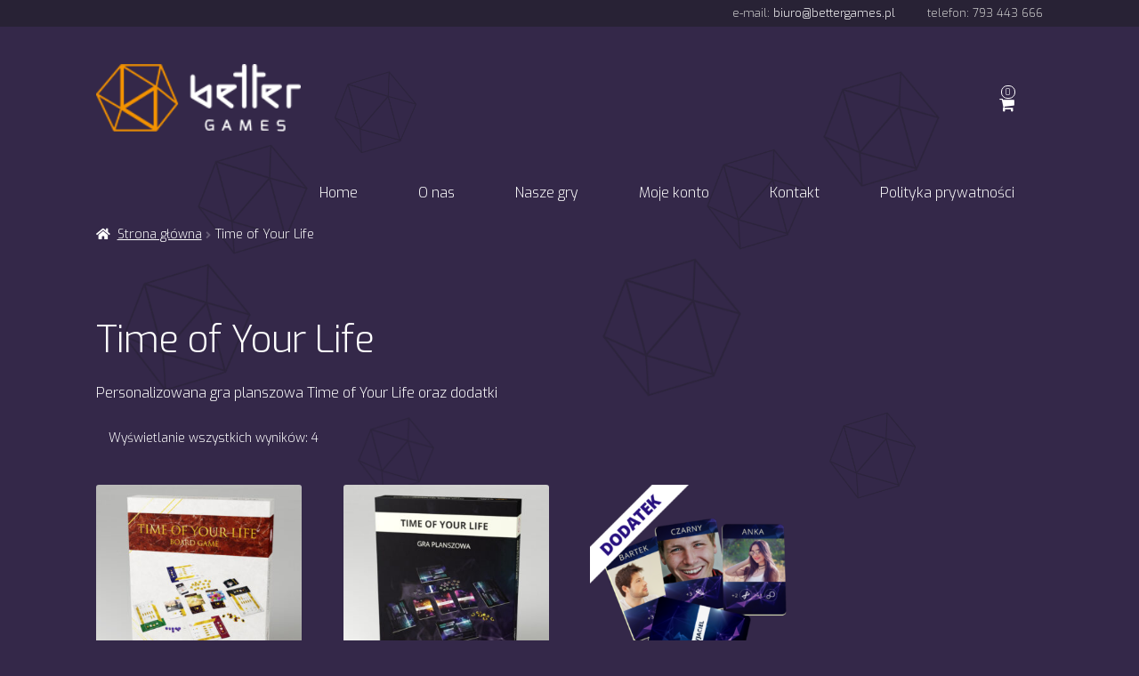

--- FILE ---
content_type: text/html; charset=UTF-8
request_url: https://bettergames.pl/kategoria-produktu/time-of-your-life/
body_size: 15666
content:
<!doctype html>
<html dir="ltr" lang="pl-PL" prefix="og: https://ogp.me/ns#">
<head>
<meta charset="UTF-8">
<meta name="viewport" content="width=device-width, initial-scale=1">
<link rel="profile" href="http://gmpg.org/xfn/11">
<link rel="pingback" href="https://bettergames.pl/xmlrpc.php">

<title>Time of Your Life | BETTER Games</title>

		<!-- All in One SEO 4.8.2 - aioseo.com -->
	<meta name="robots" content="max-image-preview:large" />
	<link rel="canonical" href="https://bettergames.pl/kategoria-produktu/time-of-your-life/" />
	<meta name="generator" content="All in One SEO (AIOSEO) 4.8.2" />
		<script type="application/ld+json" class="aioseo-schema">
			{"@context":"https:\/\/schema.org","@graph":[{"@type":"BreadcrumbList","@id":"https:\/\/bettergames.pl\/kategoria-produktu\/time-of-your-life\/#breadcrumblist","itemListElement":[{"@type":"ListItem","@id":"https:\/\/bettergames.pl\/#listItem","position":1,"name":"Dom","item":"https:\/\/bettergames.pl\/","nextItem":{"@type":"ListItem","@id":"https:\/\/bettergames.pl\/kategoria-produktu\/time-of-your-life\/#listItem","name":"Time of Your Life"}},{"@type":"ListItem","@id":"https:\/\/bettergames.pl\/kategoria-produktu\/time-of-your-life\/#listItem","position":2,"name":"Time of Your Life","previousItem":{"@type":"ListItem","@id":"https:\/\/bettergames.pl\/#listItem","name":"Dom"}}]},{"@type":"CollectionPage","@id":"https:\/\/bettergames.pl\/kategoria-produktu\/time-of-your-life\/#collectionpage","url":"https:\/\/bettergames.pl\/kategoria-produktu\/time-of-your-life\/","name":"Time of Your Life | BETTER Games","inLanguage":"pl-PL","isPartOf":{"@id":"https:\/\/bettergames.pl\/#website"},"breadcrumb":{"@id":"https:\/\/bettergames.pl\/kategoria-produktu\/time-of-your-life\/#breadcrumblist"}},{"@type":"Organization","@id":"https:\/\/bettergames.pl\/#organization","name":"Better Games","description":"Personalizowane gry planszowe: z Twoimi nazwami i zdj\u0119ciami. Doskona\u0142y prezent!","url":"https:\/\/bettergames.pl\/","logo":{"@type":"ImageObject","url":"https:\/\/bettergames.pl\/wp-content\/uploads\/2017\/07\/logo_BG.png","@id":"https:\/\/bettergames.pl\/kategoria-produktu\/time-of-your-life\/#organizationLogo","width":185,"height":61},"image":{"@id":"https:\/\/bettergames.pl\/kategoria-produktu\/time-of-your-life\/#organizationLogo"}},{"@type":"WebSite","@id":"https:\/\/bettergames.pl\/#website","url":"https:\/\/bettergames.pl\/","name":"BETTER Games","description":"Personalizowane gry planszowe: z Twoimi nazwami i zdj\u0119ciami. Doskona\u0142y prezent!","inLanguage":"pl-PL","publisher":{"@id":"https:\/\/bettergames.pl\/#organization"}}]}
		</script>
		<!-- All in One SEO -->

<link rel='dns-prefetch' href='//fonts.googleapis.com' />
<link rel="alternate" type="application/rss+xml" title="BETTER Games &raquo; Kanał z wpisami" href="https://bettergames.pl/feed/" />
<link rel="alternate" type="application/rss+xml" title="BETTER Games &raquo; Kanał z komentarzami" href="https://bettergames.pl/comments/feed/" />
<link rel="alternate" type="application/rss+xml" title="Kanał BETTER Games &raquo; Time of Your Life Kategoria" href="https://bettergames.pl/kategoria-produktu/time-of-your-life/feed/" />
<style id='wp-img-auto-sizes-contain-inline-css'>
img:is([sizes=auto i],[sizes^="auto," i]){contain-intrinsic-size:3000px 1500px}
/*# sourceURL=wp-img-auto-sizes-contain-inline-css */
</style>
<link rel='stylesheet' id='storefront-top-bar-css' href='https://bettergames.pl/wp-content/plugins/storefront-top-bar/assets/css/storefront-top-bar.css?ver=1.0.1501370784' media='all' />
<style id='wp-emoji-styles-inline-css'>

	img.wp-smiley, img.emoji {
		display: inline !important;
		border: none !important;
		box-shadow: none !important;
		height: 1em !important;
		width: 1em !important;
		margin: 0 0.07em !important;
		vertical-align: -0.1em !important;
		background: none !important;
		padding: 0 !important;
	}
/*# sourceURL=wp-emoji-styles-inline-css */
</style>
<style id='wp-block-library-inline-css'>
:root{--wp-block-synced-color:#7a00df;--wp-block-synced-color--rgb:122,0,223;--wp-bound-block-color:var(--wp-block-synced-color);--wp-editor-canvas-background:#ddd;--wp-admin-theme-color:#007cba;--wp-admin-theme-color--rgb:0,124,186;--wp-admin-theme-color-darker-10:#006ba1;--wp-admin-theme-color-darker-10--rgb:0,107,160.5;--wp-admin-theme-color-darker-20:#005a87;--wp-admin-theme-color-darker-20--rgb:0,90,135;--wp-admin-border-width-focus:2px}@media (min-resolution:192dpi){:root{--wp-admin-border-width-focus:1.5px}}.wp-element-button{cursor:pointer}:root .has-very-light-gray-background-color{background-color:#eee}:root .has-very-dark-gray-background-color{background-color:#313131}:root .has-very-light-gray-color{color:#eee}:root .has-very-dark-gray-color{color:#313131}:root .has-vivid-green-cyan-to-vivid-cyan-blue-gradient-background{background:linear-gradient(135deg,#00d084,#0693e3)}:root .has-purple-crush-gradient-background{background:linear-gradient(135deg,#34e2e4,#4721fb 50%,#ab1dfe)}:root .has-hazy-dawn-gradient-background{background:linear-gradient(135deg,#faaca8,#dad0ec)}:root .has-subdued-olive-gradient-background{background:linear-gradient(135deg,#fafae1,#67a671)}:root .has-atomic-cream-gradient-background{background:linear-gradient(135deg,#fdd79a,#004a59)}:root .has-nightshade-gradient-background{background:linear-gradient(135deg,#330968,#31cdcf)}:root .has-midnight-gradient-background{background:linear-gradient(135deg,#020381,#2874fc)}:root{--wp--preset--font-size--normal:16px;--wp--preset--font-size--huge:42px}.has-regular-font-size{font-size:1em}.has-larger-font-size{font-size:2.625em}.has-normal-font-size{font-size:var(--wp--preset--font-size--normal)}.has-huge-font-size{font-size:var(--wp--preset--font-size--huge)}.has-text-align-center{text-align:center}.has-text-align-left{text-align:left}.has-text-align-right{text-align:right}.has-fit-text{white-space:nowrap!important}#end-resizable-editor-section{display:none}.aligncenter{clear:both}.items-justified-left{justify-content:flex-start}.items-justified-center{justify-content:center}.items-justified-right{justify-content:flex-end}.items-justified-space-between{justify-content:space-between}.screen-reader-text{border:0;clip-path:inset(50%);height:1px;margin:-1px;overflow:hidden;padding:0;position:absolute;width:1px;word-wrap:normal!important}.screen-reader-text:focus{background-color:#ddd;clip-path:none;color:#444;display:block;font-size:1em;height:auto;left:5px;line-height:normal;padding:15px 23px 14px;text-decoration:none;top:5px;width:auto;z-index:100000}html :where(.has-border-color){border-style:solid}html :where([style*=border-top-color]){border-top-style:solid}html :where([style*=border-right-color]){border-right-style:solid}html :where([style*=border-bottom-color]){border-bottom-style:solid}html :where([style*=border-left-color]){border-left-style:solid}html :where([style*=border-width]){border-style:solid}html :where([style*=border-top-width]){border-top-style:solid}html :where([style*=border-right-width]){border-right-style:solid}html :where([style*=border-bottom-width]){border-bottom-style:solid}html :where([style*=border-left-width]){border-left-style:solid}html :where(img[class*=wp-image-]){height:auto;max-width:100%}:where(figure){margin:0 0 1em}html :where(.is-position-sticky){--wp-admin--admin-bar--position-offset:var(--wp-admin--admin-bar--height,0px)}@media screen and (max-width:600px){html :where(.is-position-sticky){--wp-admin--admin-bar--position-offset:0px}}

/*# sourceURL=wp-block-library-inline-css */
</style><link rel='stylesheet' id='wc-blocks-style-css' href='https://bettergames.pl/wp-content/plugins/woocommerce/assets/client/blocks/wc-blocks.css?ver=1.0.1501370784' media='all' />
<style id='global-styles-inline-css'>
:root{--wp--preset--aspect-ratio--square: 1;--wp--preset--aspect-ratio--4-3: 4/3;--wp--preset--aspect-ratio--3-4: 3/4;--wp--preset--aspect-ratio--3-2: 3/2;--wp--preset--aspect-ratio--2-3: 2/3;--wp--preset--aspect-ratio--16-9: 16/9;--wp--preset--aspect-ratio--9-16: 9/16;--wp--preset--color--black: #000000;--wp--preset--color--cyan-bluish-gray: #abb8c3;--wp--preset--color--white: #ffffff;--wp--preset--color--pale-pink: #f78da7;--wp--preset--color--vivid-red: #cf2e2e;--wp--preset--color--luminous-vivid-orange: #ff6900;--wp--preset--color--luminous-vivid-amber: #fcb900;--wp--preset--color--light-green-cyan: #7bdcb5;--wp--preset--color--vivid-green-cyan: #00d084;--wp--preset--color--pale-cyan-blue: #8ed1fc;--wp--preset--color--vivid-cyan-blue: #0693e3;--wp--preset--color--vivid-purple: #9b51e0;--wp--preset--gradient--vivid-cyan-blue-to-vivid-purple: linear-gradient(135deg,rgb(6,147,227) 0%,rgb(155,81,224) 100%);--wp--preset--gradient--light-green-cyan-to-vivid-green-cyan: linear-gradient(135deg,rgb(122,220,180) 0%,rgb(0,208,130) 100%);--wp--preset--gradient--luminous-vivid-amber-to-luminous-vivid-orange: linear-gradient(135deg,rgb(252,185,0) 0%,rgb(255,105,0) 100%);--wp--preset--gradient--luminous-vivid-orange-to-vivid-red: linear-gradient(135deg,rgb(255,105,0) 0%,rgb(207,46,46) 100%);--wp--preset--gradient--very-light-gray-to-cyan-bluish-gray: linear-gradient(135deg,rgb(238,238,238) 0%,rgb(169,184,195) 100%);--wp--preset--gradient--cool-to-warm-spectrum: linear-gradient(135deg,rgb(74,234,220) 0%,rgb(151,120,209) 20%,rgb(207,42,186) 40%,rgb(238,44,130) 60%,rgb(251,105,98) 80%,rgb(254,248,76) 100%);--wp--preset--gradient--blush-light-purple: linear-gradient(135deg,rgb(255,206,236) 0%,rgb(152,150,240) 100%);--wp--preset--gradient--blush-bordeaux: linear-gradient(135deg,rgb(254,205,165) 0%,rgb(254,45,45) 50%,rgb(107,0,62) 100%);--wp--preset--gradient--luminous-dusk: linear-gradient(135deg,rgb(255,203,112) 0%,rgb(199,81,192) 50%,rgb(65,88,208) 100%);--wp--preset--gradient--pale-ocean: linear-gradient(135deg,rgb(255,245,203) 0%,rgb(182,227,212) 50%,rgb(51,167,181) 100%);--wp--preset--gradient--electric-grass: linear-gradient(135deg,rgb(202,248,128) 0%,rgb(113,206,126) 100%);--wp--preset--gradient--midnight: linear-gradient(135deg,rgb(2,3,129) 0%,rgb(40,116,252) 100%);--wp--preset--font-size--small: 14px;--wp--preset--font-size--medium: 23px;--wp--preset--font-size--large: 26px;--wp--preset--font-size--x-large: 42px;--wp--preset--font-size--normal: 16px;--wp--preset--font-size--huge: 37px;--wp--preset--spacing--20: 0.44rem;--wp--preset--spacing--30: 0.67rem;--wp--preset--spacing--40: 1rem;--wp--preset--spacing--50: 1.5rem;--wp--preset--spacing--60: 2.25rem;--wp--preset--spacing--70: 3.38rem;--wp--preset--spacing--80: 5.06rem;--wp--preset--shadow--natural: 6px 6px 9px rgba(0, 0, 0, 0.2);--wp--preset--shadow--deep: 12px 12px 50px rgba(0, 0, 0, 0.4);--wp--preset--shadow--sharp: 6px 6px 0px rgba(0, 0, 0, 0.2);--wp--preset--shadow--outlined: 6px 6px 0px -3px rgb(255, 255, 255), 6px 6px rgb(0, 0, 0);--wp--preset--shadow--crisp: 6px 6px 0px rgb(0, 0, 0);}:where(.is-layout-flex){gap: 0.5em;}:where(.is-layout-grid){gap: 0.5em;}body .is-layout-flex{display: flex;}.is-layout-flex{flex-wrap: wrap;align-items: center;}.is-layout-flex > :is(*, div){margin: 0;}body .is-layout-grid{display: grid;}.is-layout-grid > :is(*, div){margin: 0;}:where(.wp-block-columns.is-layout-flex){gap: 2em;}:where(.wp-block-columns.is-layout-grid){gap: 2em;}:where(.wp-block-post-template.is-layout-flex){gap: 1.25em;}:where(.wp-block-post-template.is-layout-grid){gap: 1.25em;}.has-black-color{color: var(--wp--preset--color--black) !important;}.has-cyan-bluish-gray-color{color: var(--wp--preset--color--cyan-bluish-gray) !important;}.has-white-color{color: var(--wp--preset--color--white) !important;}.has-pale-pink-color{color: var(--wp--preset--color--pale-pink) !important;}.has-vivid-red-color{color: var(--wp--preset--color--vivid-red) !important;}.has-luminous-vivid-orange-color{color: var(--wp--preset--color--luminous-vivid-orange) !important;}.has-luminous-vivid-amber-color{color: var(--wp--preset--color--luminous-vivid-amber) !important;}.has-light-green-cyan-color{color: var(--wp--preset--color--light-green-cyan) !important;}.has-vivid-green-cyan-color{color: var(--wp--preset--color--vivid-green-cyan) !important;}.has-pale-cyan-blue-color{color: var(--wp--preset--color--pale-cyan-blue) !important;}.has-vivid-cyan-blue-color{color: var(--wp--preset--color--vivid-cyan-blue) !important;}.has-vivid-purple-color{color: var(--wp--preset--color--vivid-purple) !important;}.has-black-background-color{background-color: var(--wp--preset--color--black) !important;}.has-cyan-bluish-gray-background-color{background-color: var(--wp--preset--color--cyan-bluish-gray) !important;}.has-white-background-color{background-color: var(--wp--preset--color--white) !important;}.has-pale-pink-background-color{background-color: var(--wp--preset--color--pale-pink) !important;}.has-vivid-red-background-color{background-color: var(--wp--preset--color--vivid-red) !important;}.has-luminous-vivid-orange-background-color{background-color: var(--wp--preset--color--luminous-vivid-orange) !important;}.has-luminous-vivid-amber-background-color{background-color: var(--wp--preset--color--luminous-vivid-amber) !important;}.has-light-green-cyan-background-color{background-color: var(--wp--preset--color--light-green-cyan) !important;}.has-vivid-green-cyan-background-color{background-color: var(--wp--preset--color--vivid-green-cyan) !important;}.has-pale-cyan-blue-background-color{background-color: var(--wp--preset--color--pale-cyan-blue) !important;}.has-vivid-cyan-blue-background-color{background-color: var(--wp--preset--color--vivid-cyan-blue) !important;}.has-vivid-purple-background-color{background-color: var(--wp--preset--color--vivid-purple) !important;}.has-black-border-color{border-color: var(--wp--preset--color--black) !important;}.has-cyan-bluish-gray-border-color{border-color: var(--wp--preset--color--cyan-bluish-gray) !important;}.has-white-border-color{border-color: var(--wp--preset--color--white) !important;}.has-pale-pink-border-color{border-color: var(--wp--preset--color--pale-pink) !important;}.has-vivid-red-border-color{border-color: var(--wp--preset--color--vivid-red) !important;}.has-luminous-vivid-orange-border-color{border-color: var(--wp--preset--color--luminous-vivid-orange) !important;}.has-luminous-vivid-amber-border-color{border-color: var(--wp--preset--color--luminous-vivid-amber) !important;}.has-light-green-cyan-border-color{border-color: var(--wp--preset--color--light-green-cyan) !important;}.has-vivid-green-cyan-border-color{border-color: var(--wp--preset--color--vivid-green-cyan) !important;}.has-pale-cyan-blue-border-color{border-color: var(--wp--preset--color--pale-cyan-blue) !important;}.has-vivid-cyan-blue-border-color{border-color: var(--wp--preset--color--vivid-cyan-blue) !important;}.has-vivid-purple-border-color{border-color: var(--wp--preset--color--vivid-purple) !important;}.has-vivid-cyan-blue-to-vivid-purple-gradient-background{background: var(--wp--preset--gradient--vivid-cyan-blue-to-vivid-purple) !important;}.has-light-green-cyan-to-vivid-green-cyan-gradient-background{background: var(--wp--preset--gradient--light-green-cyan-to-vivid-green-cyan) !important;}.has-luminous-vivid-amber-to-luminous-vivid-orange-gradient-background{background: var(--wp--preset--gradient--luminous-vivid-amber-to-luminous-vivid-orange) !important;}.has-luminous-vivid-orange-to-vivid-red-gradient-background{background: var(--wp--preset--gradient--luminous-vivid-orange-to-vivid-red) !important;}.has-very-light-gray-to-cyan-bluish-gray-gradient-background{background: var(--wp--preset--gradient--very-light-gray-to-cyan-bluish-gray) !important;}.has-cool-to-warm-spectrum-gradient-background{background: var(--wp--preset--gradient--cool-to-warm-spectrum) !important;}.has-blush-light-purple-gradient-background{background: var(--wp--preset--gradient--blush-light-purple) !important;}.has-blush-bordeaux-gradient-background{background: var(--wp--preset--gradient--blush-bordeaux) !important;}.has-luminous-dusk-gradient-background{background: var(--wp--preset--gradient--luminous-dusk) !important;}.has-pale-ocean-gradient-background{background: var(--wp--preset--gradient--pale-ocean) !important;}.has-electric-grass-gradient-background{background: var(--wp--preset--gradient--electric-grass) !important;}.has-midnight-gradient-background{background: var(--wp--preset--gradient--midnight) !important;}.has-small-font-size{font-size: var(--wp--preset--font-size--small) !important;}.has-medium-font-size{font-size: var(--wp--preset--font-size--medium) !important;}.has-large-font-size{font-size: var(--wp--preset--font-size--large) !important;}.has-x-large-font-size{font-size: var(--wp--preset--font-size--x-large) !important;}
/*# sourceURL=global-styles-inline-css */
</style>

<style id='classic-theme-styles-inline-css'>
/*! This file is auto-generated */
.wp-block-button__link{color:#fff;background-color:#32373c;border-radius:9999px;box-shadow:none;text-decoration:none;padding:calc(.667em + 2px) calc(1.333em + 2px);font-size:1.125em}.wp-block-file__button{background:#32373c;color:#fff;text-decoration:none}
/*# sourceURL=/wp-includes/css/classic-themes.min.css */
</style>
<link rel='stylesheet' id='storefront-gutenberg-blocks-css' href='https://bettergames.pl/wp-content/themes/storefront/assets/css/base/gutenberg-blocks.css?ver=1.0.1501370784' media='all' />
<style id='storefront-gutenberg-blocks-inline-css'>

				.wp-block-button__link:not(.has-text-color) {
					color: #f39200;
				}

				.wp-block-button__link:not(.has-text-color):hover,
				.wp-block-button__link:not(.has-text-color):focus,
				.wp-block-button__link:not(.has-text-color):active {
					color: #f39200;
				}

				.wp-block-button__link:not(.has-background) {
					background-color: #342849;
				}

				.wp-block-button__link:not(.has-background):hover,
				.wp-block-button__link:not(.has-background):focus,
				.wp-block-button__link:not(.has-background):active {
					border-color: #1b0f30;
					background-color: #1b0f30;
				}

				.wp-block-quote footer,
				.wp-block-quote cite,
				.wp-block-quote__citation {
					color: #ffffff;
				}

				.wp-block-pullquote cite,
				.wp-block-pullquote footer,
				.wp-block-pullquote__citation {
					color: #ffffff;
				}

				.wp-block-image figcaption {
					color: #ffffff;
				}

				.wp-block-separator.is-style-dots::before {
					color: #ffffff;
				}

				.wp-block-file a.wp-block-file__button {
					color: #f39200;
					background-color: #342849;
					border-color: #342849;
				}

				.wp-block-file a.wp-block-file__button:hover,
				.wp-block-file a.wp-block-file__button:focus,
				.wp-block-file a.wp-block-file__button:active {
					color: #f39200;
					background-color: #1b0f30;
				}

				.wp-block-code,
				.wp-block-preformatted pre {
					color: #ffffff;
				}

				.wp-block-table:not( .has-background ):not( .is-style-stripes ) tbody tr:nth-child(2n) td {
					background-color: #322647;
				}

				.wp-block-cover .wp-block-cover__inner-container h1:not(.has-text-color),
				.wp-block-cover .wp-block-cover__inner-container h2:not(.has-text-color),
				.wp-block-cover .wp-block-cover__inner-container h3:not(.has-text-color),
				.wp-block-cover .wp-block-cover__inner-container h4:not(.has-text-color),
				.wp-block-cover .wp-block-cover__inner-container h5:not(.has-text-color),
				.wp-block-cover .wp-block-cover__inner-container h6:not(.has-text-color) {
					color: #000000;
				}

				.wc-block-components-price-slider__range-input-progress,
				.rtl .wc-block-components-price-slider__range-input-progress {
					--range-color: #dd9933;
				}

				/* Target only IE11 */
				@media all and (-ms-high-contrast: none), (-ms-high-contrast: active) {
					.wc-block-components-price-slider__range-input-progress {
						background: #dd9933;
					}
				}

				.wc-block-components-button:not(.is-link) {
					background-color: #342849;
					color: #f39200;
				}

				.wc-block-components-button:not(.is-link):hover,
				.wc-block-components-button:not(.is-link):focus,
				.wc-block-components-button:not(.is-link):active {
					background-color: #1b0f30;
					color: #f39200;
				}

				.wc-block-components-button:not(.is-link):disabled {
					background-color: #342849;
					color: #f39200;
				}

				.wc-block-cart__submit-container {
					background-color: #342849;
				}

				.wc-block-cart__submit-container::before {
					color: rgba(122,110,143,0.5);
				}

				.wc-block-components-order-summary-item__quantity {
					background-color: #342849;
					border-color: #ffffff;
					box-shadow: 0 0 0 2px #342849;
					color: #ffffff;
				}
			
/*# sourceURL=storefront-gutenberg-blocks-inline-css */
</style>
<link rel='stylesheet' id='better-games-app-css' href='https://bettergames.pl/wp-content/plugins/better-games-app/public/css/better-games-app-public.css?ver=1.0.1501370784' media='all' />
<link rel='stylesheet' id='fakturownia_invoice_data_form-css' href='https://bettergames.pl/wp-content/plugins/fakturownia-data/assets/css/style.css?ver=1.0.1501370784' media='all' />
<link rel='stylesheet' id='storefront-jetpack-css' href='https://bettergames.pl/wp-content/plugins/storefront-jetpack/public/css/sfjp-public.css?ver=1.0.1501370784' media='all' />
<style id='woocommerce-inline-inline-css'>
.woocommerce form .form-row .required { visibility: visible; }
/*# sourceURL=woocommerce-inline-inline-css */
</style>
<link rel='stylesheet' id='wpos-slick-style-css' href='https://bettergames.pl/wp-content/plugins/wp-responsive-recent-post-slider/assets/css/slick.css?ver=1.0.1501370784' media='all' />
<link rel='stylesheet' id='wppsac-public-style-css' href='https://bettergames.pl/wp-content/plugins/wp-responsive-recent-post-slider/assets/css/recent-post-style.css?ver=1.0.1501370784' media='all' />
<link rel='stylesheet' id='brands-styles-css' href='https://bettergames.pl/wp-content/plugins/woocommerce/assets/css/brands.css?ver=1.0.1501370784' media='all' />
<link rel='stylesheet' id='storefront-style-css' href='https://bettergames.pl/wp-content/themes/storefront/style.css?ver=1.0.1501370784' media='all' />
<style id='storefront-style-inline-css'>

			.main-navigation ul li a,
			.site-title a,
			ul.menu li a,
			.site-branding h1 a,
			button.menu-toggle,
			button.menu-toggle:hover,
			.handheld-navigation .dropdown-toggle {
				color: #ffffff;
			}

			button.menu-toggle,
			button.menu-toggle:hover {
				border-color: #ffffff;
			}

			.main-navigation ul li a:hover,
			.main-navigation ul li:hover > a,
			.site-title a:hover,
			.site-header ul.menu li.current-menu-item > a {
				color: #ffffff;
			}

			table:not( .has-background ) th {
				background-color: #2d2142;
			}

			table:not( .has-background ) tbody td {
				background-color: #322647;
			}

			table:not( .has-background ) tbody tr:nth-child(2n) td,
			fieldset,
			fieldset legend {
				background-color: #302445;
			}

			.site-header,
			.secondary-navigation ul ul,
			.main-navigation ul.menu > li.menu-item-has-children:after,
			.secondary-navigation ul.menu ul,
			.storefront-handheld-footer-bar,
			.storefront-handheld-footer-bar ul li > a,
			.storefront-handheld-footer-bar ul li.search .site-search,
			button.menu-toggle,
			button.menu-toggle:hover {
				background-color: #342849;
			}

			p.site-description,
			.site-header,
			.storefront-handheld-footer-bar {
				color: #ffffff;
			}

			button.menu-toggle:after,
			button.menu-toggle:before,
			button.menu-toggle span:before {
				background-color: #ffffff;
			}

			h1, h2, h3, h4, h5, h6, .wc-block-grid__product-title {
				color: #ffffff;
			}

			.widget h1 {
				border-bottom-color: #ffffff;
			}

			body,
			.secondary-navigation a {
				color: #ffffff;
			}

			.widget-area .widget a,
			.hentry .entry-header .posted-on a,
			.hentry .entry-header .post-author a,
			.hentry .entry-header .post-comments a,
			.hentry .entry-header .byline a {
				color: #ffffff;
			}

			a {
				color: #dd9933;
			}

			a:focus,
			button:focus,
			.button.alt:focus,
			input:focus,
			textarea:focus,
			input[type="button"]:focus,
			input[type="reset"]:focus,
			input[type="submit"]:focus,
			input[type="email"]:focus,
			input[type="tel"]:focus,
			input[type="url"]:focus,
			input[type="password"]:focus,
			input[type="search"]:focus {
				outline-color: #dd9933;
			}

			button, input[type="button"], input[type="reset"], input[type="submit"], .button, .widget a.button {
				background-color: #342849;
				border-color: #342849;
				color: #f39200;
			}

			button:hover, input[type="button"]:hover, input[type="reset"]:hover, input[type="submit"]:hover, .button:hover, .widget a.button:hover {
				background-color: #1b0f30;
				border-color: #1b0f30;
				color: #f39200;
			}

			button.alt, input[type="button"].alt, input[type="reset"].alt, input[type="submit"].alt, .button.alt, .widget-area .widget a.button.alt {
				background-color: #342849;
				border-color: #342849;
				color: #f39200;
			}

			button.alt:hover, input[type="button"].alt:hover, input[type="reset"].alt:hover, input[type="submit"].alt:hover, .button.alt:hover, .widget-area .widget a.button.alt:hover {
				background-color: #1b0f30;
				border-color: #1b0f30;
				color: #f39200;
			}

			.pagination .page-numbers li .page-numbers.current {
				background-color: #1b0f30;
				color: #f5f5f5;
			}

			#comments .comment-list .comment-content .comment-text {
				background-color: #2d2142;
			}

			.site-footer {
				background-color: #282235;
				color: #cccccc;
			}

			.site-footer a:not(.button):not(.components-button) {
				color: #ffffff;
			}

			.site-footer .storefront-handheld-footer-bar a:not(.button):not(.components-button) {
				color: #ffffff;
			}

			.site-footer h1, .site-footer h2, .site-footer h3, .site-footer h4, .site-footer h5, .site-footer h6, .site-footer .widget .widget-title, .site-footer .widget .widgettitle {
				color: #ffffff;
			}

			.page-template-template-homepage.has-post-thumbnail .type-page.has-post-thumbnail .entry-title {
				color: #000000;
			}

			.page-template-template-homepage.has-post-thumbnail .type-page.has-post-thumbnail .entry-content {
				color: #000000;
			}

			@media screen and ( min-width: 768px ) {
				.secondary-navigation ul.menu a:hover {
					color: #ffffff;
				}

				.secondary-navigation ul.menu a {
					color: #ffffff;
				}

				.main-navigation ul.menu ul.sub-menu,
				.main-navigation ul.nav-menu ul.children {
					background-color: #25193a;
				}

				.site-header {
					border-bottom-color: #25193a;
				}
			}
/*# sourceURL=storefront-style-inline-css */
</style>
<link rel='stylesheet' id='storefront-icons-css' href='https://bettergames.pl/wp-content/themes/storefront/assets/css/base/icons.css?ver=1.0.1501370784' media='all' />
<link rel='stylesheet' id='storefront-fonts-css' href='https://fonts.googleapis.com/css?family=Source+Sans+Pro%3A400%2C300%2C300italic%2C400italic%2C600%2C700%2C900&#038;subset=latin%2Clatin-ext&#038;ver=4.1.2' media='all' />
<link rel='stylesheet' id='payu-gateway-css' href='https://bettergames.pl/wp-content/plugins/woo-payu-payment-gateway/assets/css/payu-gateway.css?ver=1.0.1501370784' media='all' />
<link rel='stylesheet' id='fo-fonts-declaration-css' href='https://bettergames.pl/wp-content/uploads/font-organizer/fo-declarations.css?ver=1.0.1501370784' media='all' />
<link rel='stylesheet' id='fo-fonts-elements-css' href='https://bettergames.pl/wp-content/uploads/font-organizer/fo-elements.css?ver=1.0.1501370784' media='all' />
<link rel='stylesheet' id='storefront-woocommerce-style-css' href='https://bettergames.pl/wp-content/themes/storefront/assets/css/woocommerce/woocommerce.css?ver=1.0.1501370784' media='all' />
<style id='storefront-woocommerce-style-inline-css'>
@font-face {
				font-family: star;
				src: url(https://bettergames.pl/wp-content/plugins/woocommerce/assets/fonts/star.eot);
				src:
					url(https://bettergames.pl/wp-content/plugins/woocommerce/assets/fonts/star.eot?#iefix) format("embedded-opentype"),
					url(https://bettergames.pl/wp-content/plugins/woocommerce/assets/fonts/star.woff) format("woff"),
					url(https://bettergames.pl/wp-content/plugins/woocommerce/assets/fonts/star.ttf) format("truetype"),
					url(https://bettergames.pl/wp-content/plugins/woocommerce/assets/fonts/star.svg#star) format("svg");
				font-weight: 400;
				font-style: normal;
			}
			@font-face {
				font-family: WooCommerce;
				src: url(https://bettergames.pl/wp-content/plugins/woocommerce/assets/fonts/WooCommerce.eot);
				src:
					url(https://bettergames.pl/wp-content/plugins/woocommerce/assets/fonts/WooCommerce.eot?#iefix) format("embedded-opentype"),
					url(https://bettergames.pl/wp-content/plugins/woocommerce/assets/fonts/WooCommerce.woff) format("woff"),
					url(https://bettergames.pl/wp-content/plugins/woocommerce/assets/fonts/WooCommerce.ttf) format("truetype"),
					url(https://bettergames.pl/wp-content/plugins/woocommerce/assets/fonts/WooCommerce.svg#WooCommerce) format("svg");
				font-weight: 400;
				font-style: normal;
			}

			a.cart-contents,
			.site-header-cart .widget_shopping_cart a {
				color: #ffffff;
			}

			a.cart-contents:hover,
			.site-header-cart .widget_shopping_cart a:hover,
			.site-header-cart:hover > li > a {
				color: #ffffff;
			}

			table.cart td.product-remove,
			table.cart td.actions {
				border-top-color: #342849;
			}

			.storefront-handheld-footer-bar ul li.cart .count {
				background-color: #ffffff;
				color: #342849;
				border-color: #342849;
			}

			.woocommerce-tabs ul.tabs li.active a,
			ul.products li.product .price,
			.onsale,
			.wc-block-grid__product-onsale,
			.widget_search form:before,
			.widget_product_search form:before {
				color: #ffffff;
			}

			.woocommerce-breadcrumb a,
			a.woocommerce-review-link,
			.product_meta a {
				color: #ffffff;
			}

			.wc-block-grid__product-onsale,
			.onsale {
				border-color: #ffffff;
			}

			.star-rating span:before,
			.quantity .plus, .quantity .minus,
			p.stars a:hover:after,
			p.stars a:after,
			.star-rating span:before,
			#payment .payment_methods li input[type=radio]:first-child:checked+label:before {
				color: #dd9933;
			}

			.widget_price_filter .ui-slider .ui-slider-range,
			.widget_price_filter .ui-slider .ui-slider-handle {
				background-color: #dd9933;
			}

			.order_details {
				background-color: #2d2142;
			}

			.order_details > li {
				border-bottom: 1px dotted #180c2d;
			}

			.order_details:before,
			.order_details:after {
				background: -webkit-linear-gradient(transparent 0,transparent 0),-webkit-linear-gradient(135deg,#2d2142 33.33%,transparent 33.33%),-webkit-linear-gradient(45deg,#2d2142 33.33%,transparent 33.33%)
			}

			#order_review {
				background-color: #342849;
			}

			#payment .payment_methods > li .payment_box,
			#payment .place-order {
				background-color: #2f2344;
			}

			#payment .payment_methods > li:not(.woocommerce-notice) {
				background-color: #2a1e3f;
			}

			#payment .payment_methods > li:not(.woocommerce-notice):hover {
				background-color: #25193a;
			}

			.woocommerce-pagination .page-numbers li .page-numbers.current {
				background-color: #1b0f30;
				color: #f5f5f5;
			}

			.wc-block-grid__product-onsale,
			.onsale,
			.woocommerce-pagination .page-numbers li .page-numbers:not(.current) {
				color: #ffffff;
			}

			p.stars a:before,
			p.stars a:hover~a:before,
			p.stars.selected a.active~a:before {
				color: #ffffff;
			}

			p.stars.selected a.active:before,
			p.stars:hover a:before,
			p.stars.selected a:not(.active):before,
			p.stars.selected a.active:before {
				color: #dd9933;
			}

			.single-product div.product .woocommerce-product-gallery .woocommerce-product-gallery__trigger {
				background-color: #342849;
				color: #f39200;
			}

			.single-product div.product .woocommerce-product-gallery .woocommerce-product-gallery__trigger:hover {
				background-color: #1b0f30;
				border-color: #1b0f30;
				color: #f39200;
			}

			.button.added_to_cart:focus,
			.button.wc-forward:focus {
				outline-color: #dd9933;
			}

			.added_to_cart,
			.site-header-cart .widget_shopping_cart a.button,
			.wc-block-grid__products .wc-block-grid__product .wp-block-button__link {
				background-color: #342849;
				border-color: #342849;
				color: #f39200;
			}

			.added_to_cart:hover,
			.site-header-cart .widget_shopping_cart a.button:hover,
			.wc-block-grid__products .wc-block-grid__product .wp-block-button__link:hover {
				background-color: #1b0f30;
				border-color: #1b0f30;
				color: #f39200;
			}

			.added_to_cart.alt, .added_to_cart, .widget a.button.checkout {
				background-color: #342849;
				border-color: #342849;
				color: #f39200;
			}

			.added_to_cart.alt:hover, .added_to_cart:hover, .widget a.button.checkout:hover {
				background-color: #1b0f30;
				border-color: #1b0f30;
				color: #f39200;
			}

			.button.loading {
				color: #342849;
			}

			.button.loading:hover {
				background-color: #342849;
			}

			.button.loading:after {
				color: #f39200;
			}

			@media screen and ( min-width: 768px ) {
				.site-header-cart .widget_shopping_cart,
				.site-header .product_list_widget li .quantity {
					color: #ffffff;
				}

				.site-header-cart .widget_shopping_cart .buttons,
				.site-header-cart .widget_shopping_cart .total {
					background-color: #2a1e3f;
				}

				.site-header-cart .widget_shopping_cart {
					background-color: #25193a;
				}
			}
				.storefront-product-pagination a {
					color: #ffffff;
					background-color: #342849;
				}
				.storefront-sticky-add-to-cart {
					color: #ffffff;
					background-color: #342849;
				}

				.storefront-sticky-add-to-cart a:not(.button) {
					color: #ffffff;
				}
/*# sourceURL=storefront-woocommerce-style-inline-css */
</style>
<link rel='stylesheet' id='storefront-child-style-css' href='https://bettergames.pl/wp-content/themes/bettergames/style.css?ver=1.0.1501370784' media='all' />
<link rel='stylesheet' id='btnsx-css' href='https://bettergames.pl/wp-content/plugins/buttons-x/assets/css/common/button.min.css?ver=1.0.1501370784' media='all' />
<link rel='stylesheet' id='storefront-woocommerce-brands-style-css' href='https://bettergames.pl/wp-content/themes/storefront/assets/css/woocommerce/extensions/brands.css?ver=1.0.1501370784' media='all' />
<link rel='stylesheet' id='woa-shp-header-style-css' href='https://bettergames.pl/wp-content/plugins/storefront-header-picker/css/style.css?ver=1.0.1501370784' media='all' />
<link rel='stylesheet' id='wpgdprc-front-css-css' href='https://bettergames.pl/wp-content/plugins/wp-gdpr-compliance/Assets/css/front.css?ver=1.0.1501370784' media='all' />
<style id='wpgdprc-front-css-inline-css'>
:root{--wp-gdpr--bar--background-color: #000000;--wp-gdpr--bar--color: #ffffff;--wp-gdpr--button--background-color: #000000;--wp-gdpr--button--background-color--darken: #000000;--wp-gdpr--button--color: #ffffff;}
/*# sourceURL=wpgdprc-front-css-inline-css */
</style>
<script src="https://bettergames.pl/wp-content/plugins/ParticleJs-WP-Plugin-master//includes/particles.js?ver=6.9" id="iw_particleJs-js"></script>
<script src="https://bettergames.pl/wp-includes/js/jquery/jquery.min.js?ver=3.7.1" id="jquery-core-js"></script>
<script src="https://bettergames.pl/wp-includes/js/jquery/jquery-migrate.min.js?ver=3.4.1" id="jquery-migrate-js"></script>
<script src="https://bettergames.pl/wp-content/plugins/better-games-app/public/js/better-games-app-public.js?ver=1.0.0" id="better-games-app-js"></script>
<script src="https://bettergames.pl/wp-content/plugins/fakturownia-data/assets/js/scripts.js?ver=1.0" id="fakturownia_data_load_scripts-js"></script>
<script src="https://bettergames.pl/wp-content/plugins/storefront-jetpack/public/js/sfjp-public.js?ver=1.0.0" id="storefront-jetpack-js"></script>
<script src="https://bettergames.pl/wp-content/plugins/woocommerce/assets/js/jquery-blockui/jquery.blockUI.min.js?ver=2.7.0-wc.9.8.6" id="jquery-blockui-js" defer data-wp-strategy="defer"></script>
<script src="https://bettergames.pl/wp-content/plugins/woocommerce/assets/js/js-cookie/js.cookie.min.js?ver=2.1.4-wc.9.8.6" id="js-cookie-js" defer data-wp-strategy="defer"></script>
<script id="woocommerce-js-extra">
var woocommerce_params = {"ajax_url":"/wp-admin/admin-ajax.php","wc_ajax_url":"/?wc-ajax=%%endpoint%%","i18n_password_show":"Poka\u017c has\u0142o","i18n_password_hide":"Ukryj has\u0142o"};
//# sourceURL=woocommerce-js-extra
</script>
<script src="https://bettergames.pl/wp-content/plugins/woocommerce/assets/js/frontend/woocommerce.min.js?ver=9.8.6" id="woocommerce-js" defer data-wp-strategy="defer"></script>
<script id="wpgdprc-front-js-js-extra">
var wpgdprcFront = {"ajaxUrl":"https://bettergames.pl/wp-admin/admin-ajax.php","ajaxNonce":"7450d1964c","ajaxArg":"security","pluginPrefix":"wpgdprc","blogId":"1","isMultiSite":"","locale":"pl_PL","showSignUpModal":"","showFormModal":"","cookieName":"wpgdprc-consent","consentVersion":"","path":"/","prefix":"wpgdprc"};
//# sourceURL=wpgdprc-front-js-js-extra
</script>
<script src="https://bettergames.pl/wp-content/plugins/wp-gdpr-compliance/Assets/js/front.min.js?ver=1673715719" id="wpgdprc-front-js-js"></script>
<link rel="https://api.w.org/" href="https://bettergames.pl/wp-json/" /><link rel="alternate" title="JSON" type="application/json" href="https://bettergames.pl/wp-json/wp/v2/product_cat/21" /><link rel="EditURI" type="application/rsd+xml" title="RSD" href="https://bettergames.pl/xmlrpc.php?rsd" />
<meta name="generator" content="WordPress 6.9" />
<meta name="generator" content="WooCommerce 9.8.6" />
   <script type="text/javascript">
   var _gaq = _gaq || [];
   _gaq.push(['_setAccount', 'UA-108158081-1']);
   _gaq.push(['_trackPageview']);
   (function() {
   var ga = document.createElement('script'); ga.type = 'text/javascript'; ga.async = true;
   ga.src = ('https:' == document.location.protocol ? 'https://ssl' : 'http://www') + '.google-analytics.com/ga.js';
   var s = document.getElementsByTagName('script')[0]; s.parentNode.insertBefore(ga, s);
   })();
   </script>
	<noscript><style>.woocommerce-product-gallery{ opacity: 1 !important; }</style></noscript>
	
<!-- WooCommerce Facebook Integration Begin -->
<!-- Facebook Pixel Code -->
<script>
!function(f,b,e,v,n,t,s){if(f.fbq)return;n=f.fbq=function(){n.callMethod?
n.callMethod.apply(n,arguments):n.queue.push(arguments)};if(!f._fbq)f._fbq=n;
n.push=n;n.loaded=!0;n.version='2.0';n.queue=[];t=b.createElement(e);t.async=!0;
t.src=v;s=b.getElementsByTagName(e)[0];s.parentNode.insertBefore(t,s)}(window,
document,'script','https://connect.facebook.net/en_US/fbevents.js');
fbq('init', '204218720125779', {}, {
    "agent": "woocommerce-9.8.6-1.6.0"
});

fbq('track', 'PageView', {
    "source": "woocommerce",
    "version": "9.8.6",
    "pluginVersion": "1.6.0"
});
</script>
<!-- DO NOT MODIFY -->
<!-- End Facebook Pixel Code -->
<!-- WooCommerce Facebook Integration end -->
      
<!-- Facebook Pixel Code -->
<noscript>
<img height="1" width="1" style="display:none"
src="https://www.facebook.com/tr?id=204218720125779&ev=PageView&noscript=1"/>
</noscript>
<!-- DO NOT MODIFY -->
<!-- End Facebook Pixel Code -->
    		<style type="text/css">
			.woa-top-bar-wrap, .woa-top-bar .block .widget_nav_menu ul li .sub-menu { background: #282235; } .woa-top-bar .block .widget_nav_menu ul li .sub-menu li a:hover { background: #0f091c } .woa-top-bar-wrap * { color: #cccccc; } .woa-top-bar-wrap a, .woa-top-bar-wrap .widget_nav_menu li.current-menu-item > a { color: #ffffff !important; } .woa-top-bar-wrap a:hover { opacity: 0.9; }
		</style>
		<style id="custom-background-css">
body.custom-background { background-color: #342849; }
</style>
	<meta name="generator" content="Powered by Buttons X - Powerful Button Builder for WordPress."/>
<link rel="icon" href="https://bettergames.pl/wp-content/uploads/2017/08/cropped-icon-1-32x32.png" sizes="32x32" />
<link rel="icon" href="https://bettergames.pl/wp-content/uploads/2017/08/cropped-icon-1-192x192.png" sizes="192x192" />
<link rel="apple-touch-icon" href="https://bettergames.pl/wp-content/uploads/2017/08/cropped-icon-1-180x180.png" />
<meta name="msapplication-TileImage" content="https://bettergames.pl/wp-content/uploads/2017/08/cropped-icon-1-270x270.png" />
		<style id="wp-custom-css">
			.entry-title{
	display: none;
}

#ship-to-different-address-checkbox{
	position: relative !important;
}

.recent-post-slider .post-image-bg img {
    height: auto;
    width: auto;
    object-fit: unset !important;   
    max-width: 100%;
}	

.wppsac-post-slider.design-4 .wppsac-post-list-content .wppsac-post-title a{
	color: #fff;
}

.wppsac-post-slider.design-4 .wppsac-post-image-bg{ 
	height: auto!important;
}		</style>
		<style>
@media screen and (min-width: 768px) {
.menu-main-container, #menu-main { display: inline-block; }
#site-navigation {
	float: none; width: auto; display: inline-block; margin-right: 0; padding-top: 0.5em; 
}
.main-navigation ul.menu > li > a, .main-navigation ul.nav-menu > li > a {
	padding-bottom: 0;
}
.site-header-cart .cart-contents {
	padding-bottom: 0;
}
.woocommerce-active .site-header .site-header-cart {
	float: none; display: inline-block;
}
.woocommerce-active .site-header .site-header-cart .cart-contents {
	height: 1em;
}
#masthead > .col-full > .site-logo-link { padding-bottom: 2.224em; }
}
</style>
</head>

<body class="archive tax-product_cat term-time-of-your-life term-21 custom-background wp-custom-logo wp-embed-responsive wp-theme-storefront wp-child-theme-bettergames theme-storefront woocommerce woocommerce-page woocommerce-no-js group-blog storefront-align-wide right-sidebar woocommerce-active storefront-header-picker-active storefront-site-logo-active storefront-top-bar-active">



<div id="page" class="hfeed site">
	
			<div class="woa-top-bar-wrap show-on-mobile">

				<div class="col-full">

					<section class="woa-top-bar col-1 fix">

						
							
								<section class="block woa-top-bar-1 text-right">
						        	<aside id="text-2" class="widget widget_text">			<div class="textwidget"><p>e-mail: <a href="mailto:biuro@bettergames.pl">biuro@bettergames.pl</a>         telefon: 793 443 666</p>
</div>
		</aside>								</section>

					        
						
						<div class="clear"></div>

					</section>

				</div>

			</div>

		
	<header id="masthead" class="site-header" role="banner" style="">

		<div class="col-full">		<a class="skip-link screen-reader-text" href="#site-navigation">Przejdź do nawigacji</a>
		<a class="skip-link screen-reader-text" href="#content">Przejdź do treści</a>
				<div class="site-branding">
			<a href="https://bettergames.pl/" class="custom-logo-link" rel="home"><img width="185" height="61" src="https://bettergames.pl/wp-content/uploads/2017/07/logo_BG.png" class="custom-logo" alt="BETTER Games" decoding="async" /></a>		</div>
		        <div class="navbar-cart-inner">
            <a class="cart-content" href="https://bettergames.pl/koszyk/" title="Zobacz zawartość koszyka">
                <span class="fa fa-shopping-cart"></span>
                <span class="cart-item-number count">0</span>
            </a>
        </div>
            <nav id="site-navigation" class="main-navigation" role="navigation" aria-label="Główne menu">
        <button class="menu-toggle" aria-controls="site-navigation" aria-expanded="false"><span>Menu</span></button>
		<div class="primary-navigation"><ul id="menu-pierwsze-menu" class="menu"><li id="menu-item-28" class="menu-item menu-item-type-post_type menu-item-object-page menu-item-home menu-item-28"><a href="https://bettergames.pl/" data-ps2id-api="true">Home</a></li>
<li id="menu-item-57" class="menu-item menu-item-type-post_type menu-item-object-page menu-item-57"><a href="https://bettergames.pl/sample-page/" data-ps2id-api="true">O nas</a></li>
<li id="menu-item-58" class="menu-item menu-item-type-post_type menu-item-object-page menu-item-58"><a href="https://bettergames.pl/sklep/" data-ps2id-api="true">Nasze gry</a></li>
<li id="menu-item-220" class="menu-item menu-item-type-post_type menu-item-object-page menu-item-220"><a href="https://bettergames.pl/moje-konto/" data-ps2id-api="true">Moje konto</a></li>
<li id="menu-item-194" class="menu-item menu-item-type-custom menu-item-object-custom menu-item-194"><a href="#colophon" data-ps2id-api="true">Kontakt</a></li>
<li id="menu-item-491" class="menu-item menu-item-type-post_type menu-item-object-page menu-item-privacy-policy menu-item-491"><a rel="privacy-policy" href="https://bettergames.pl/polityka-prywatnosci/" data-ps2id-api="true">Polityka prywatności</a></li>
</ul></div><div class="handheld-navigation"><ul id="menu-pierwsze-menu-1" class="menu"><li class="menu-item menu-item-type-post_type menu-item-object-page menu-item-home menu-item-28"><a href="https://bettergames.pl/" data-ps2id-api="true">Home</a></li>
<li class="menu-item menu-item-type-post_type menu-item-object-page menu-item-57"><a href="https://bettergames.pl/sample-page/" data-ps2id-api="true">O nas</a></li>
<li class="menu-item menu-item-type-post_type menu-item-object-page menu-item-58"><a href="https://bettergames.pl/sklep/" data-ps2id-api="true">Nasze gry</a></li>
<li class="menu-item menu-item-type-post_type menu-item-object-page menu-item-220"><a href="https://bettergames.pl/moje-konto/" data-ps2id-api="true">Moje konto</a></li>
<li class="menu-item menu-item-type-custom menu-item-object-custom menu-item-194"><a href="#colophon" data-ps2id-api="true">Kontakt</a></li>
<li class="menu-item menu-item-type-post_type menu-item-object-page menu-item-privacy-policy menu-item-491"><a rel="privacy-policy" href="https://bettergames.pl/polityka-prywatnosci/" data-ps2id-api="true">Polityka prywatności</a></li>
</ul></div>    </nav><!-- #site-navigation -->
    		<ul id="site-header-cart" class="site-header-cart menu">
			<li class="">
							<a class="cart-contents" href="https://bettergames.pl/koszyk/" title="Zobacz zawartość koszyka">
								<span class="woocommerce-Price-amount amount">0,00&nbsp;<span class="woocommerce-Price-currencySymbol">&#122;&#322;</span></span> <span class="count">0 Produkt</span>
			</a>
					</li>
			<li>
				<div class="widget woocommerce widget_shopping_cart"><div class="widget_shopping_cart_content"></div></div>			</li>
		</ul>
			</div><div class="storefront-primary-navigation"><div class="col-full"></div></div>
	</header><!-- #masthead -->

	<div class="storefront-breadcrumb"><div class="col-full"><nav class="woocommerce-breadcrumb" aria-label="okruszki"><a href="https://bettergames.pl">Strona główna</a><span class="breadcrumb-separator"> / </span>Time of Your Life</nav></div></div>
	<div id="content" class="site-content" tabindex="-1">
		<div class="col-full">

		<div class="woocommerce"></div>		<div id="primary" class="content-area">
			<main id="main" class="site-main" role="main">
		<header class="woocommerce-products-header">
			<h1 class="woocommerce-products-header__title page-title">Time of Your Life</h1>
	
	<div class="term-description"><p>Personalizowana gra planszowa Time of Your Life oraz dodatki</p>
</div></header>
<div class="storefront-sorting"><div class="woocommerce-notices-wrapper"></div><form class="woocommerce-ordering" method="get">
		<select
		name="orderby"
		class="orderby"
					aria-label="Zamówienie w sklepie"
			>
					<option value="menu_order"  selected='selected'>Domyślne sortowanie</option>
					<option value="popularity" >Sortuj wg popularności</option>
					<option value="date" >Sortuj od najnowszych</option>
					<option value="price" >Sortuj po cenie od najniższej</option>
					<option value="price-desc" >Sortuj po cenie od najwyższej</option>
			</select>
	<input type="hidden" name="paged" value="1" />
	</form>
<p class="woocommerce-result-count" >
	Wyświetlanie wszystkich wyników: 4</p>
</div><ul class="products columns-3">
<li class="product type-product post-1077 status-publish first instock product_cat-time-of-your-life has-post-thumbnail taxable shipping-taxable purchasable product-type-variable has-default-attributes">
	<a href="https://bettergames.pl/produkt/time-of-your-life-elegancka/" class="woocommerce-LoopProduct-link woocommerce-loop-product__link"><img width="324" height="324" src="https://bettergames.pl/wp-content/uploads/2022/07/pudelko_1080x1080-324x324.jpg" class="attachment-woocommerce_thumbnail size-woocommerce_thumbnail" alt="Time of Your Life - elegancka" decoding="async" fetchpriority="high" srcset="https://bettergames.pl/wp-content/uploads/2022/07/pudelko_1080x1080-324x324.jpg 324w, https://bettergames.pl/wp-content/uploads/2022/07/pudelko_1080x1080-300x300.jpg 300w, https://bettergames.pl/wp-content/uploads/2022/07/pudelko_1080x1080-1024x1024.jpg 1024w, https://bettergames.pl/wp-content/uploads/2022/07/pudelko_1080x1080-150x150.jpg 150w, https://bettergames.pl/wp-content/uploads/2022/07/pudelko_1080x1080-768x768.jpg 768w, https://bettergames.pl/wp-content/uploads/2022/07/pudelko_1080x1080-416x416.jpg 416w, https://bettergames.pl/wp-content/uploads/2022/07/pudelko_1080x1080-100x100.jpg 100w, https://bettergames.pl/wp-content/uploads/2022/07/pudelko_1080x1080.jpg 1080w" sizes="(max-width: 324px) 100vw, 324px" /><h2 class="woocommerce-loop-product__title">Time of Your Life &#8211; elegancka</h2>
	<span class="price"><span class="woocommerce-Price-amount amount"><bdi>229,00&nbsp;<span class="woocommerce-Price-currencySymbol">&#122;&#322;</span></bdi></span> &ndash; <span class="woocommerce-Price-amount amount"><bdi>449,00&nbsp;<span class="woocommerce-Price-currencySymbol">&#122;&#322;</span></bdi></span></span>
</a><br><a class="button product-button" href="https://bettergames.pl/produkt/time-of-your-life-elegancka/">Czytaj dalej</a><a rel="nofollow" href="/sklep/?add-to-cart=1077" data-quantity="1" data-product_id="1077" data-product_sku="" class="button product_type_simple add_to_cart_button ajax_add_to_cart  product-button">Dodaj do koszyka</a></li>
<li class="product type-product post-1119 status-publish instock product_cat-time-of-your-life has-post-thumbnail taxable shipping-taxable purchasable product-type-variable">
	<a href="https://bettergames.pl/produkt/time-of-your-life-klasyczna/" class="woocommerce-LoopProduct-link woocommerce-loop-product__link"><img width="324" height="324" src="https://bettergames.pl/wp-content/uploads/2022/07/ToYL-pudelko_1080x1080-1-324x324.jpg" class="attachment-woocommerce_thumbnail size-woocommerce_thumbnail" alt="Time of Your Life - gra personalizowana" decoding="async" srcset="https://bettergames.pl/wp-content/uploads/2022/07/ToYL-pudelko_1080x1080-1-324x324.jpg 324w, https://bettergames.pl/wp-content/uploads/2022/07/ToYL-pudelko_1080x1080-1-300x300.jpg 300w, https://bettergames.pl/wp-content/uploads/2022/07/ToYL-pudelko_1080x1080-1-1024x1024.jpg 1024w, https://bettergames.pl/wp-content/uploads/2022/07/ToYL-pudelko_1080x1080-1-150x150.jpg 150w, https://bettergames.pl/wp-content/uploads/2022/07/ToYL-pudelko_1080x1080-1-768x768.jpg 768w, https://bettergames.pl/wp-content/uploads/2022/07/ToYL-pudelko_1080x1080-1-416x416.jpg 416w, https://bettergames.pl/wp-content/uploads/2022/07/ToYL-pudelko_1080x1080-1-100x100.jpg 100w, https://bettergames.pl/wp-content/uploads/2022/07/ToYL-pudelko_1080x1080-1.jpg 1080w" sizes="(max-width: 324px) 100vw, 324px" /><h2 class="woocommerce-loop-product__title">Time of Your Life &#8211; gra personalizowana</h2>
	<span class="price"><span class="woocommerce-Price-amount amount"><bdi>229,00&nbsp;<span class="woocommerce-Price-currencySymbol">&#122;&#322;</span></bdi></span> &ndash; <span class="woocommerce-Price-amount amount"><bdi>449,00&nbsp;<span class="woocommerce-Price-currencySymbol">&#122;&#322;</span></bdi></span></span>
</a><br><a class="button product-button" href="https://bettergames.pl/produkt/time-of-your-life-klasyczna/">Czytaj dalej</a><a rel="nofollow" href="/sklep/?add-to-cart=1119" data-quantity="1" data-product_id="1119" data-product_sku="" class="button product_type_simple add_to_cart_button ajax_add_to_cart  product-button">Dodaj do koszyka</a></li>
<li class="product type-product post-453 status-publish last instock product_cat-time-of-your-life has-post-thumbnail sold-individually taxable shipping-taxable purchasable product-type-simple">
	<a href="https://bettergames.pl/produkt/time-of-your-life-dodatkowe-karty-przyjaciol/" class="woocommerce-LoopProduct-link woocommerce-loop-product__link"><img width="324" height="324" src="https://bettergames.pl/wp-content/uploads/2018/04/cover-dodatkowi-przyjaciele-324x324.png" class="attachment-woocommerce_thumbnail size-woocommerce_thumbnail" alt="Time of your Life - dodatkowe karty przyjaciół" decoding="async" srcset="https://bettergames.pl/wp-content/uploads/2018/04/cover-dodatkowi-przyjaciele-324x324.png 324w, https://bettergames.pl/wp-content/uploads/2018/04/cover-dodatkowi-przyjaciele-100x100.png 100w, https://bettergames.pl/wp-content/uploads/2018/04/cover-dodatkowi-przyjaciele-416x416.png 416w, https://bettergames.pl/wp-content/uploads/2018/04/cover-dodatkowi-przyjaciele-150x150.png 150w, https://bettergames.pl/wp-content/uploads/2018/04/cover-dodatkowi-przyjaciele-300x300.png 300w, https://bettergames.pl/wp-content/uploads/2018/04/cover-dodatkowi-przyjaciele-768x768.png 768w, https://bettergames.pl/wp-content/uploads/2018/04/cover-dodatkowi-przyjaciele.png 1000w" sizes="(max-width: 324px) 100vw, 324px" /><h2 class="woocommerce-loop-product__title">Time of your Life &#8211; dodatkowe karty przyjaciół</h2>
	<span class="price"><span class="woocommerce-Price-amount amount"><bdi>50,00&nbsp;<span class="woocommerce-Price-currencySymbol">&#122;&#322;</span></bdi></span></span>
</a><br><a class="button product-button" href="https://bettergames.pl/produkt/time-of-your-life-dodatkowe-karty-przyjaciol/">Czytaj dalej</a><a rel="nofollow" href="/sklep/?add-to-cart=453" data-quantity="1" data-product_id="453" data-product_sku="" class="button product_type_simple add_to_cart_button ajax_add_to_cart  product-button">Dodaj do koszyka</a></li>
<li class="product type-product post-454 status-publish first instock product_cat-time-of-your-life has-post-thumbnail sold-individually taxable shipping-taxable purchasable product-type-simple">
	<a href="https://bettergames.pl/produkt/time-of-your-life-dodatkowe-karty-wydarzen/" class="woocommerce-LoopProduct-link woocommerce-loop-product__link"><img width="324" height="324" src="https://bettergames.pl/wp-content/uploads/2018/04/cover-dodatkowe-wydarzenia-324x324.png" class="attachment-woocommerce_thumbnail size-woocommerce_thumbnail" alt="Time of your Life - dodatkowe karty wydarzeń" decoding="async" loading="lazy" srcset="https://bettergames.pl/wp-content/uploads/2018/04/cover-dodatkowe-wydarzenia-324x324.png 324w, https://bettergames.pl/wp-content/uploads/2018/04/cover-dodatkowe-wydarzenia-100x100.png 100w, https://bettergames.pl/wp-content/uploads/2018/04/cover-dodatkowe-wydarzenia-416x416.png 416w, https://bettergames.pl/wp-content/uploads/2018/04/cover-dodatkowe-wydarzenia-150x150.png 150w, https://bettergames.pl/wp-content/uploads/2018/04/cover-dodatkowe-wydarzenia-300x300.png 300w, https://bettergames.pl/wp-content/uploads/2018/04/cover-dodatkowe-wydarzenia-768x768.png 768w, https://bettergames.pl/wp-content/uploads/2018/04/cover-dodatkowe-wydarzenia.png 1000w" sizes="auto, (max-width: 324px) 100vw, 324px" /><h2 class="woocommerce-loop-product__title">Time of your Life &#8211; dodatkowe karty wydarzeń</h2>
	<span class="price"><span class="woocommerce-Price-amount amount"><bdi>75,00&nbsp;<span class="woocommerce-Price-currencySymbol">&#122;&#322;</span></bdi></span></span>
</a><br><a class="button product-button" href="https://bettergames.pl/produkt/time-of-your-life-dodatkowe-karty-wydarzen/">Czytaj dalej</a><a rel="nofollow" href="/sklep/?add-to-cart=454" data-quantity="1" data-product_id="454" data-product_sku="" class="button product_type_simple add_to_cart_button ajax_add_to_cart  product-button">Dodaj do koszyka</a></li>
</ul>
<div class="storefront-sorting"><form class="woocommerce-ordering" method="get">
		<select
		name="orderby"
		class="orderby"
					aria-label="Zamówienie w sklepie"
			>
					<option value="menu_order"  selected='selected'>Domyślne sortowanie</option>
					<option value="popularity" >Sortuj wg popularności</option>
					<option value="date" >Sortuj od najnowszych</option>
					<option value="price" >Sortuj po cenie od najniższej</option>
					<option value="price-desc" >Sortuj po cenie od najwyższej</option>
			</select>
	<input type="hidden" name="paged" value="1" />
	</form>
<p class="woocommerce-result-count" >
	Wyświetlanie wszystkich wyników: 4</p>
</div>			</main><!-- #main -->
		</div><!-- #primary -->

		
<div id="secondary" class="widget-area" role="complementary">
	<div id="woocommerce_widget_cart-2" class="widget woocommerce widget_shopping_cart"><span class="gamma widget-title">Koszyk</span><div class="hide_cart_widget_if_empty"><div class="widget_shopping_cart_content"></div></div></div></div><!-- #secondary -->

		</div><!-- .col-full -->
	</div><!-- #content -->

	
	<footer id="colophon" class="site-footer" role="contentinfo">
		<div class="col-full">

							<div class="footer-widgets row-1 col-2 fix">
									<div class="block footer-widget-1">
						<div id="media_image-2" class="widget widget_media_image"><a href="http://bettergames.pl/"><img width="185" height="61" src="https://bettergames.pl/wp-content/uploads/2017/07/logo_BG.png" class="image wp-image-25  attachment-full size-full" alt="" style="max-width: 100%; height: auto;" decoding="async" loading="lazy" /></a></div><div id="text-3" class="widget widget_text">			<div class="textwidget"><p>telefon: 793 443 666<br />
e-mail: biuro@bettergames.pl</p>
<p>Centrum rozwoju BETTER Sp. z o.o.<br />
ul. Wrocławska 31/3b<br />
30-011 Kraków</p>
</div>
		</div>					</div>
											<div class="block footer-widget-2">
						<div id="text-4" class="widget widget_text"><span class="gamma widget-title">Napisz do nas</span>			<div class="textwidget"><p>[contact-form-7 id=&#8221;66&#8243; title=&#8221;Formularz 1&#8243;]</p>
</div>
		</div>					</div>
									</div><!-- .footer-widgets.row-1 -->
						<div class="site-info">
			<a href="http://bettergames.pl/regulamin">Regulamin strony</a><br>
© Copyright 2018 Centrum Rozwoju BETTER
		</div><!-- .site-info -->
				<div class="storefront-handheld-footer-bar">
			<ul class="columns-3">
									<li class="my-account">
						<a href="https://bettergames.pl/moje-konto/">Moje konto</a>					</li>
									<li class="search">
						<a href="">Szukaj</a>			<div class="site-search">
				<div class="widget woocommerce widget_product_search"><form role="search" method="get" class="woocommerce-product-search" action="https://bettergames.pl/">
	<label class="screen-reader-text" for="woocommerce-product-search-field-0">Szukaj:</label>
	<input type="search" id="woocommerce-product-search-field-0" class="search-field" placeholder="Szukaj produktów&hellip;" value="" name="s" />
	<button type="submit" value="Szukaj" class="">Szukaj</button>
	<input type="hidden" name="post_type" value="product" />
</form>
</div>			</div>
								</li>
									<li class="cart">
									<a class="footer-cart-contents" href="https://bettergames.pl/koszyk/">Koszyk				<span class="count">0</span>
			</a>
							</li>
							</ul>
		</div>
		
		</div><!-- .col-full -->
	</footer><!-- #colophon -->

	
</div><!-- #page -->

<script type="speculationrules">
{"prefetch":[{"source":"document","where":{"and":[{"href_matches":"/*"},{"not":{"href_matches":["/wp-*.php","/wp-admin/*","/wp-content/uploads/*","/wp-content/*","/wp-content/plugins/*","/wp-content/themes/bettergames/*","/wp-content/themes/storefront/*","/*\\?(.+)"]}},{"not":{"selector_matches":"a[rel~=\"nofollow\"]"}},{"not":{"selector_matches":".no-prefetch, .no-prefetch a"}}]},"eagerness":"conservative"}]}
</script>
        <script type="text/javascript">
           particlesJS('page',

      {
          "particles": {
              "number": {
                  "value": 9,
                  "density": {
                      "enable": false,
                      "value_area": 1000
                  }
              },
              "color": {
                  "value": "#342849"
              },
              "shape": {
                  "type": "image",
                  "stroke": {
                      "width": 0,
                      "color": "#000000"
                  },
                  "polygon": {
                      "nb_sides": 5
                  },
                  "image": {
                      "src": "https://bettergames.pl/wp-content/themes/bettergames/images/shapes.png",
                      "width": 10,
                      "height": 10
                  }
              },
              "opacity": {
                  "value": 1,
                  "random": true,
                  "anim": {
                      "enable": false,
                      "speed": 0,
                      "opacity_min": 0,
                      "sync": false
                  }
              },
              "size": {
                  "value": 40,
                  "random": true,
                  "anim": {
                      "enable": false,
                      "speed": 40,
                      "size_min": 0.1,
                      "sync": false
                  }
              },
              "line_linked": {
                  "enable": false,
                  "distance": 150,
                  "color": "#ffffff",
                  "opacity": 0.4,
                  "width": 1
              },
              "move": {
                  "enable": false,
                  "speed": 0.5,
                  "direction": "none",
                  "random": false,
                  "straight": false,
                  "out_mode": "out",
                  "bounce": false,
                  "attract": {
                      "enable": false,
                      "rotateX": 600,
                      "rotateY": 1200
                  }
              }
          },
          "interactivity": {
              "detect_on": "window",
              "events": {
                  "onhover": {
                      "enable": true,
                      "mode": "repulse"
                  },
                  "onclick": {
                      "enable": false,
                      "mode": "push"
                  },
                  "resize": false
              },
              "modes": {
                  "grab": {
                      "distance": 400,
                      "line_linked": {
                          "opacity": 1
                      }
                  },
                  "bubble": {
                      "distance": 400,
                      "size": 40,
                      "duration": 2,
                      "opacity": 8,
                      "speed": 3
                  },
                  "repulse": {
                      "distance": 200,
                      "duration": 0.4
                  },
                  "push": {
                      "particles_nb": 4
                  },
                  "remove": {
                      "particles_nb": 2
                  }
              }
          },
          "retina_detect": true
      }

  );        </script>

        <style type="text/css">
            canvas.particles-js-canvas-el {
                position: absolute;
                top: 0;
                left: 0;
            }
        </style>
    <script type="application/ld+json">{"@context":"https:\/\/schema.org\/","@type":"BreadcrumbList","itemListElement":[{"@type":"ListItem","position":1,"item":{"name":"Strona g\u0142\u00f3wna","@id":"https:\/\/bettergames.pl"}},{"@type":"ListItem","position":2,"item":{"name":"Time of Your Life","@id":"https:\/\/bettergames.pl\/kategoria-produktu\/time-of-your-life\/"}}]}</script>	<script>
		(function () {
			var c = document.body.className;
			c = c.replace(/woocommerce-no-js/, 'woocommerce-js');
			document.body.className = c;
		})();
	</script>
	<script id="page-scroll-to-id-plugin-script-js-extra">
var mPS2id_params = {"instances":{"mPS2id_instance_0":{"selector":"a[rel='m_PageScroll2id']","autoSelectorMenuLinks":"true","excludeSelector":"a[href^='#tab-'], a[href^='#tabs-'], a[data-toggle]:not([data-toggle='tooltip']), a[data-slide], a[data-vc-tabs], a[data-vc-accordion], a.screen-reader-text.skip-link","scrollSpeed":1000,"autoScrollSpeed":"true","scrollEasing":"easeInOutQuint","scrollingEasing":"easeOutQuint","forceScrollEasing":"false","pageEndSmoothScroll":"true","stopScrollOnUserAction":"false","autoCorrectScroll":"false","autoCorrectScrollExtend":"false","layout":"vertical","offset":0,"dummyOffset":"false","highlightSelector":"","clickedClass":"mPS2id-clicked","targetClass":"mPS2id-target","highlightClass":"mPS2id-highlight","forceSingleHighlight":"false","keepHighlightUntilNext":"false","highlightByNextTarget":"false","appendHash":"false","scrollToHash":"true","scrollToHashForAll":"true","scrollToHashDelay":0,"scrollToHashUseElementData":"true","scrollToHashRemoveUrlHash":"false","disablePluginBelow":0,"adminDisplayWidgetsId":"true","adminTinyMCEbuttons":"true","unbindUnrelatedClickEvents":"false","unbindUnrelatedClickEventsSelector":"","normalizeAnchorPointTargets":"false","encodeLinks":"false"}},"total_instances":"1","shortcode_class":"_ps2id"};
//# sourceURL=page-scroll-to-id-plugin-script-js-extra
</script>
<script src="https://bettergames.pl/wp-content/plugins/page-scroll-to-id/js/page-scroll-to-id.min.js?ver=1.7.9" id="page-scroll-to-id-plugin-script-js"></script>
<script id="storefront-navigation-js-extra">
var storefrontScreenReaderText = {"expand":"Rozwi\u0144 menu potomne","collapse":"Zwi\u0144 menu potomne"};
//# sourceURL=storefront-navigation-js-extra
</script>
<script src="https://bettergames.pl/wp-content/themes/storefront/assets/js/navigation.min.js?ver=4.1.2" id="storefront-navigation-js"></script>
<script src="https://bettergames.pl/wp-content/plugins/woo-payu-payment-gateway/assets/js/payu-gateway.js?ver=2.6.2" id="payu-gateway-js"></script>
<script src="https://bettergames.pl/wp-content/plugins/woocommerce/assets/js/sourcebuster/sourcebuster.min.js?ver=9.8.6" id="sourcebuster-js-js"></script>
<script id="wc-order-attribution-js-extra">
var wc_order_attribution = {"params":{"lifetime":1.0e-5,"session":30,"base64":false,"ajaxurl":"https://bettergames.pl/wp-admin/admin-ajax.php","prefix":"wc_order_attribution_","allowTracking":true},"fields":{"source_type":"current.typ","referrer":"current_add.rf","utm_campaign":"current.cmp","utm_source":"current.src","utm_medium":"current.mdm","utm_content":"current.cnt","utm_id":"current.id","utm_term":"current.trm","utm_source_platform":"current.plt","utm_creative_format":"current.fmt","utm_marketing_tactic":"current.tct","session_entry":"current_add.ep","session_start_time":"current_add.fd","session_pages":"session.pgs","session_count":"udata.vst","user_agent":"udata.uag"}};
//# sourceURL=wc-order-attribution-js-extra
</script>
<script src="https://bettergames.pl/wp-content/plugins/woocommerce/assets/js/frontend/order-attribution.min.js?ver=9.8.6" id="wc-order-attribution-js"></script>
<script src="https://bettergames.pl/wp-content/themes/storefront/assets/js/woocommerce/header-cart.min.js?ver=4.1.2" id="storefront-header-cart-js"></script>
<script src="https://bettergames.pl/wp-content/themes/storefront/assets/js/footer.min.js?ver=4.1.2" id="storefront-handheld-footer-bar-js"></script>
<script src="https://bettergames.pl/wp-content/plugins/buttons-x/assets/js/public/btnsx.min.js?ver=0.8.6" id="btnsx-js"></script>
<script src="https://bettergames.pl/wp-content/themes/storefront/assets/js/woocommerce/extensions/brands.min.js?ver=4.1.2" id="storefront-woocommerce-brands-js"></script>
<script id="wc-cart-fragments-js-extra">
var wc_cart_fragments_params = {"ajax_url":"/wp-admin/admin-ajax.php","wc_ajax_url":"/?wc-ajax=%%endpoint%%","cart_hash_key":"wc_cart_hash_b14181fedd0d4fc0a07a0e892d5fb90d","fragment_name":"wc_fragments_b14181fedd0d4fc0a07a0e892d5fb90d","request_timeout":"5000"};
//# sourceURL=wc-cart-fragments-js-extra
</script>
<script src="https://bettergames.pl/wp-content/plugins/woocommerce/assets/js/frontend/cart-fragments.min.js?ver=9.8.6" id="wc-cart-fragments-js" defer data-wp-strategy="defer"></script>
<script id="wp-emoji-settings" type="application/json">
{"baseUrl":"https://s.w.org/images/core/emoji/17.0.2/72x72/","ext":".png","svgUrl":"https://s.w.org/images/core/emoji/17.0.2/svg/","svgExt":".svg","source":{"concatemoji":"https://bettergames.pl/wp-includes/js/wp-emoji-release.min.js?ver=6.9"}}
</script>
<script type="module">
/*! This file is auto-generated */
const a=JSON.parse(document.getElementById("wp-emoji-settings").textContent),o=(window._wpemojiSettings=a,"wpEmojiSettingsSupports"),s=["flag","emoji"];function i(e){try{var t={supportTests:e,timestamp:(new Date).valueOf()};sessionStorage.setItem(o,JSON.stringify(t))}catch(e){}}function c(e,t,n){e.clearRect(0,0,e.canvas.width,e.canvas.height),e.fillText(t,0,0);t=new Uint32Array(e.getImageData(0,0,e.canvas.width,e.canvas.height).data);e.clearRect(0,0,e.canvas.width,e.canvas.height),e.fillText(n,0,0);const a=new Uint32Array(e.getImageData(0,0,e.canvas.width,e.canvas.height).data);return t.every((e,t)=>e===a[t])}function p(e,t){e.clearRect(0,0,e.canvas.width,e.canvas.height),e.fillText(t,0,0);var n=e.getImageData(16,16,1,1);for(let e=0;e<n.data.length;e++)if(0!==n.data[e])return!1;return!0}function u(e,t,n,a){switch(t){case"flag":return n(e,"\ud83c\udff3\ufe0f\u200d\u26a7\ufe0f","\ud83c\udff3\ufe0f\u200b\u26a7\ufe0f")?!1:!n(e,"\ud83c\udde8\ud83c\uddf6","\ud83c\udde8\u200b\ud83c\uddf6")&&!n(e,"\ud83c\udff4\udb40\udc67\udb40\udc62\udb40\udc65\udb40\udc6e\udb40\udc67\udb40\udc7f","\ud83c\udff4\u200b\udb40\udc67\u200b\udb40\udc62\u200b\udb40\udc65\u200b\udb40\udc6e\u200b\udb40\udc67\u200b\udb40\udc7f");case"emoji":return!a(e,"\ud83e\u1fac8")}return!1}function f(e,t,n,a){let r;const o=(r="undefined"!=typeof WorkerGlobalScope&&self instanceof WorkerGlobalScope?new OffscreenCanvas(300,150):document.createElement("canvas")).getContext("2d",{willReadFrequently:!0}),s=(o.textBaseline="top",o.font="600 32px Arial",{});return e.forEach(e=>{s[e]=t(o,e,n,a)}),s}function r(e){var t=document.createElement("script");t.src=e,t.defer=!0,document.head.appendChild(t)}a.supports={everything:!0,everythingExceptFlag:!0},new Promise(t=>{let n=function(){try{var e=JSON.parse(sessionStorage.getItem(o));if("object"==typeof e&&"number"==typeof e.timestamp&&(new Date).valueOf()<e.timestamp+604800&&"object"==typeof e.supportTests)return e.supportTests}catch(e){}return null}();if(!n){if("undefined"!=typeof Worker&&"undefined"!=typeof OffscreenCanvas&&"undefined"!=typeof URL&&URL.createObjectURL&&"undefined"!=typeof Blob)try{var e="postMessage("+f.toString()+"("+[JSON.stringify(s),u.toString(),c.toString(),p.toString()].join(",")+"));",a=new Blob([e],{type:"text/javascript"});const r=new Worker(URL.createObjectURL(a),{name:"wpTestEmojiSupports"});return void(r.onmessage=e=>{i(n=e.data),r.terminate(),t(n)})}catch(e){}i(n=f(s,u,c,p))}t(n)}).then(e=>{for(const n in e)a.supports[n]=e[n],a.supports.everything=a.supports.everything&&a.supports[n],"flag"!==n&&(a.supports.everythingExceptFlag=a.supports.everythingExceptFlag&&a.supports[n]);var t;a.supports.everythingExceptFlag=a.supports.everythingExceptFlag&&!a.supports.flag,a.supports.everything||((t=a.source||{}).concatemoji?r(t.concatemoji):t.wpemoji&&t.twemoji&&(r(t.twemoji),r(t.wpemoji)))});
//# sourceURL=https://bettergames.pl/wp-includes/js/wp-emoji-loader.min.js
</script>

</body>
</html>


--- FILE ---
content_type: text/css
request_url: https://bettergames.pl/wp-content/plugins/fakturownia-data/assets/css/style.css?ver=1.0.1501370784
body_size: -103
content:
.bpmj_woo_invoice_fields_check {
    margin-bottom: 10px;
}

.bpmj_woo_invoice_fields_check input{
    float: none!important;
    display: inline-block !important;
}

.fakturownia_data_invoice {
    display: none;
}

.fakturownia_data_invoice fieldset legend {

}

#fakturownia_data_company_name_p {
    display: none;
}

#fakturownia_data_nip_p {
    display: none;
}

table tbody tr:nth-child(2n) td, fieldset, fieldset legend {
    background-color: transparent !important;
}

#bpmj_woo_invoice_fields_check{
    margin-right: .4em;
}

fieldset{
    padding-left: 0 !important;
}

--- FILE ---
content_type: text/css
request_url: https://bettergames.pl/wp-content/plugins/storefront-jetpack/public/css/sfjp-public.css?ver=1.0.1501370784
body_size: -13
content:
/**
 * All of the CSS for your public-facing functionality should be
 * included in this file.
 */
#sfjp-topbar {
    background-color: #1F1F20;
    height: 40px;
    line-height: 40px;
}

#sfjp-topbar p {
    color: #fff;
    text-align: center;
}

--- FILE ---
content_type: text/css
request_url: https://bettergames.pl/wp-content/uploads/font-organizer/fo-declarations.css?ver=1.0.1501370784
body_size: -132
content:
/* This Awesome CSS file was created by Font Orgranizer from Hive :) */

@import url('//fonts.googleapis.com/css?family=Exo:300');


--- FILE ---
content_type: text/css
request_url: https://bettergames.pl/wp-content/uploads/font-organizer/fo-elements.css?ver=1.0.1501370784
body_size: -200
content:
/* This Awesome CSS file was created by Font Orgranizer from Hive :) */

body { font-family: 'Exo'!important; font-weight:300!important;  }
h1 { font-family: 'Exo'!important; font-weight:300!important;  }
h2 { font-family: 'Exo'!important; font-weight:300!important;  }
h3 { font-family: 'Exo'!important; font-weight:300!important;  }
h4 { font-family: 'Exo'!important; font-weight:300!important;  }
h5 { font-family: 'Exo'!important; font-weight:300!important;  }
h6 { font-family: 'Exo'!important; font-weight:300!important;  }
p { font-family: 'Exo'!important; font-weight:300!important;  }
q { font-family: 'Exo'!important; font-weight:300!important;  }
li { font-family: 'Exo'!important; font-weight:300!important;  }
a { font-family: 'Exo'!important; font-weight:300!important;  }


--- FILE ---
content_type: text/css
request_url: https://bettergames.pl/wp-content/themes/bettergames/style.css?ver=1.0.1501370784
body_size: 914
content:
/*
Theme Name: Bettergames
Template: storefront
Author: Jakub Matusik
Author URI: http://qbtronic.com/
Version: 1.0.1501370784
Updated: 2017-07-29 23:26:24

*/

.entry-content{
    line-height: 1.2 !important;
}

html{
    font-family: Exo !important;
}

.button{
    border: 1px rgba(255,162,0,1.00) solid;
}

.site-header{
    background: transparent;
    border: none;
    position: relative;
    z-index: 5;
}

canvas.particles-js-canvas-el{
    position: fixed !important;
    z-index: -1;
}

.site-content{
    position: relative;
    z-index: 5;
}

mark{
	color: orange !important;
}
input, textarea {
    text-align: center;
    margin-top: 2px;
    line-height: 0.5;
    border: none !important;
    border-bottom: 1px #342849 solid !important;
    width: 100%;
    background-color: #282235 !important;
    color: #FFFFFF !important;
}

input[type=submit], .button{
    border: 1px rgba(255,162,0,1.00) solid !important;
    color: rgba(255,162,0,1.00) !important;
    width: auto !important;
}

input[type=submit]:hover, .button:hover{
    border: 1px #ffffff solid !important;
    background-color: #342849 !important;;
}

.footer-widget-2{
    text-align: center;
}

.site-info{
    text-align: right;
    font-size: 11px;
}

.ctcc-inner{
    font-size: 13px;
}

.wcps-container .owl-nav.middle-fixed{
    top: 30% !important;
}

.wcps-container  .owl-nav.middle-fixed .owl-prev{
    border: none !important;
    left: -50px !important;
    background: url(images/left.png) no-repeat scroll 10px 14px rgba(0, 0, 0, 0) !important;
}

.wcps-container  .owl-nav.middle-fixed .owl-next{
    border: none !important;
    right: -60px !important;
    background: url(images/right.png) no-repeat scroll 10px 14px rgba(0, 0, 0, 0) !important;
}

.recent-post-slider button.slick-prev, .recent-post-slider button.slick-prev:hover, .recent-post-slider button.slick-prev:focus{
    border: none !important;
    background: url(images/left.png) no-repeat scroll 10px 14px rgba(0, 0, 0, 0) !important;
}

.recent-post-slider button.slick-next, .recent-post-slider button.slick-next:hover, .recent-post-slider button.slick-next:focus{
    border: none !important;
    background: url(images/right.png) no-repeat scroll 10px 14px rgba(0, 0, 0, 0) !important;
}


.recent-post-slider{
    padding: 0 60px;
}

.post-list-content{
    padding: 0 1px;
}

.storefront-primary-navigation{
    clear: none !important;
    padding-right: 0 !important;
    padding-bottom: 0 !important;
}

.woocommerce-active .site-header .main-navigation {
    float: right !important;
    margin-right: 0 !important;
}

.main-navigation{
    clear: none !important;
    vertical-align: middle;
}

.woa-top-bar-wrap, .woa-top-bar .block .widget_nav_menu ul li .sub-menu {
    position: relative;
    z-index: 5;
}

.orderby{
    display: none;
}

.woa-top-bar-wrap{
    height: 30px !important;
}

.woa-top-bar{
    padding-top: 0 !important;
    line-height:30px !important;
}

body, button, input, textarea{
    font-family: Exo !important;
}

.input-text, input[type=email], input[type=password], input[type=search], input[type=text], input[type=url], textarea{
    box-shadow: none !important;
}

.widget .widget-title, .widget .widgettitle{
    border-bottom: 0;
}

.menu-item>a:hover{
    color: rgba(255,162,0,1.00) !important;
}

.navbar-cart-inner {
    float: right;
    position: relative;
    width: 25px;
    height: 46px;
    line-height: 46px;
    margin: 1.5em;
}

.navbar-cart-inner .fa {
    color: #ffffff;
    font-size: 18px;
    line-height: 20px;
}

.navbar-cart-inner:hover .fa{
    color: rgba(255,162,0,1.00) ;
}

.navbar-cart-inner:hover .cart-item-number {
    color: rgba(255,162,0,1.00) ;
    border: 1px rgba(255,162,0,1.00) solid;
}

.navbar-cart-inner .cart-item-number {
    position: absolute;
    right: initial;
    left: 2px;
    width: auto;
    min-width: 16px;
    border-radius: 12px;
    color: #fff;
    border: 1px #ffffff solid;
    background: transparent;
    font-size: 10px;
    line-height: 13px;
    text-align: center;
}

.navbar-cart {
    display: table-cell !important;
    width: 90px;
    height: 25px;
    margin-left: 20px;
    padding-left: 30px;
    vertical-align: middle;
}

.site-header-cart{
    display: none !important;
}

@media screen and (min-width: 1040px){
    .main-navigation ul.menu>li>a, .main-navigation ul.nav-menu>li>a{
        padding: 1.618em 2em;
    }
}

@media screen and (max-width: 768px) {
    .woa-top-bar .block .widget {
        font-size: 10px;
    }

    .navbar-cart-inner{
        display: none;
    }
}

.product-button{
    width: 170px !important;
}
/*#masthead{
    position: fixed;
    top: 20px;
    width: 100%;
    background-color: #342849;
    z-index: 10;
}*/

